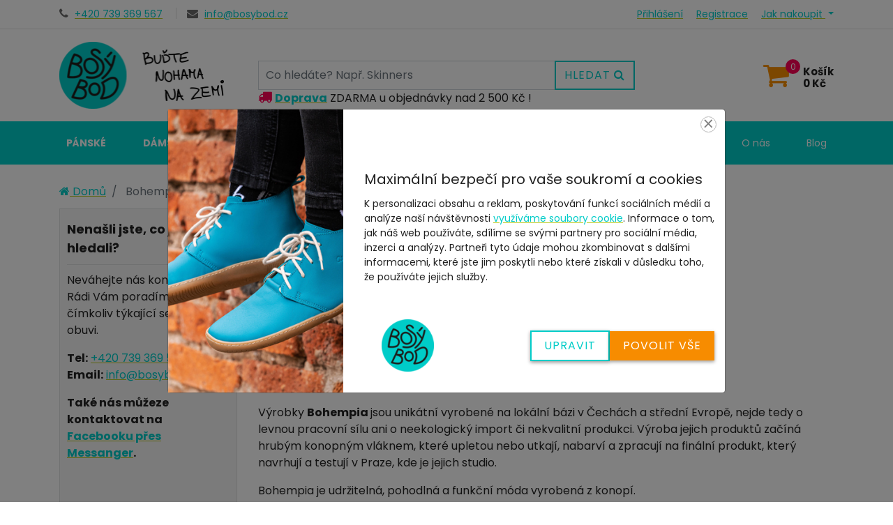

--- FILE ---
content_type: text/html; charset=UTF-8
request_url: https://www.bosybod.cz/bohempia/
body_size: 19616
content:
<!DOCTYPE html>
<html lang="cs">
    <head>
        
        <meta charset="UTF-8">
<meta name="format-detection" content="telephone=no">
<meta name="viewport" content="width=device-width, height=device-height, initial-scale=1.0, user-scalable=yes">
<meta http-equiv="X-UA-Compatible" content="IE=Edge">
<meta name="_token" content="bhmyVuUO054cfGz2gZUTmjEOFlvR9shsWjydm9SR"/>
<link rel="apple-touch-icon" sizes="57x57" href="https://www.bosybod.cz/bb/img/favicon/apple-icon-57x57.png">
<link rel="apple-touch-icon" sizes="60x60" href="https://www.bosybod.cz/bb/img/favicon/apple-icon-60x60.png">
<link rel="apple-touch-icon" sizes="72x72" href="https://www.bosybod.cz/bb/img/favicon/apple-icon-72x72.png">
<link rel="apple-touch-icon" sizes="76x76" href="https://www.bosybod.cz/bb/img/favicon/apple-icon-76x76.png">
<link rel="apple-touch-icon" sizes="114x114" href="https://www.bosybod.cz/bb/img/favicon/apple-icon-114x114.png">
<link rel="apple-touch-icon" sizes="120x120" href="https://www.bosybod.cz/bb/img/favicon/apple-icon-120x120.png">
<link rel="apple-touch-icon" sizes="144x144" href="https://www.bosybod.cz/bb/img/favicon/apple-icon-144x144.png">
<link rel="apple-touch-icon" sizes="152x152" href="https://www.bosybod.cz/bb/img/favicon/apple-icon-152x152.png">
<link rel="apple-touch-icon" sizes="180x180" href="https://www.bosybod.cz/bb/img/favicon/apple-icon-180x180.png">
<link rel="icon" type="image/png" sizes="36x36" href="https://www.bosybod.cz/bb/img/favicon/android-icon-36x36.png">
<link rel="icon" type="image/png" sizes="48x48" href="https://www.bosybod.cz/bb/img/favicon/android-icon-48x48.png">
<link rel="icon" type="image/png" sizes="72x72" href="https://www.bosybod.cz/bb/img/favicon/android-icon-72x72.png">
<link rel="icon" type="image/png" sizes="96x96" href="https://www.bosybod.cz/bb/img/favicon/android-icon-96x96.png">
<link rel="icon" type="image/png" sizes="144x144" href="https://www.bosybod.cz/bb/img/favicon/android-icon-144x144.png">
<link rel="icon" type="image/png" sizes="192x192" href="https://www.bosybod.cz/bb/img/favicon/android-icon-192x192.png">
<link rel="icon" type="image/png" sizes="16x16" href="https://www.bosybod.cz/bb/img/favicon/favicon-16x16.png">
<link rel="icon" type="image/png" sizes="32x32" href="https://www.bosybod.cz/bb/img/favicon/favicon-32x32.png">
<link rel="icon" type="image/png" sizes="96x96" href="https://www.bosybod.cz/bb/img/favicon/favicon-96x96.png">
<link rel="icon" type="image/png" sizes="16x16" href="https://www.bosybod.cz/bb/img/favicon/favicon-16x16.png">

<link rel="manifest" href="https://www.bosybod.cz/bb/img/favicon/manifest.json">
<meta name="msapplication-TileColor" content="#ffffff">
<meta name="msapplication-TileImage" content="https://www.bosybod.cz/bb/img/favicon/ms-icon-144x144.png">
<meta name="theme-color" content="#ffffff">
<meta name="author" content="Michal Hanč - Media Heroes s.r.o. https://www.mediaheroes.cz">
<!--[if lt IE 10]>
<div style="background: #212121; padding: 10px 0; box-shadow: 3px 3px 5px 0 rgba(0,0,0,.3); clear: both; text-align:center; position: relative; z-index:1;"><a href="http://windows.microsoft.com/en-US/internet-explorer/"><img src="images/ie8-panel/warning_bar_0000_us.jpg" border="0" height="42" width="820" alt="You are using an outdated browser. For a faster, safer browsing experience, upgrade for free today."></a></div>
<script src="js/html5shiv.min.js"></script>
<![endif]-->

<!-- Společné styly -->
<link rel="stylesheet" href="https://www.bosybod.cz/__core/css/core-styles.css?ref=1.0.4">

<meta name="geo.region" content="CZ-PA">
<meta name="geo.placename" content="Vysoké Mýto">


<meta name="geo.region" content="CZ-PA">
<meta name="geo.placename" content="Pardubice">

<!-- Vlastní styly -->
<link rel="stylesheet" href="https://cdn.jsdelivr.net/npm/swiper@11/swiper-bundle.min.css"/>
<link rel="stylesheet" href="https://www.bosybod.cz/bb/css/styles.css?v=1.6.40">
<link rel="preload" href="https://www.bosybod.cz/bb/img/icons/spinner.gif" as="image">

<script type="text/javascript" src="https://www.bosybod.cz/bb/js/jquery-3.1.0.min.js?v=1.0"></script>

<!-- HTML5 shim and Respond.js for IE8 support of HTML5 elements and media queries -->
<!-- WARNING: Respond.js doesn't work if you view the page via file:// -->
<!--[if lt IE 9]>
  <script src="https://oss.maxcdn.com/html5shiv/3.7.2/html5shiv.min.js"></script>
  <script src="https://oss.maxcdn.com/respond/1.4.2/respond.min.js"></script>
<![endif]-->

<!--- RETARGETIN SKRIPTY A DALŠÍ -->
<script type="text/javascript" src="https://c.seznam.cz/js/rc.js"></script>
<script>
    /* nastavení objektu identity */
    
    var retargetingConf = {
        rtgId: 55052, /* identifikátor retargeting */
        consent:  0 , // Souhlas od návštěvníka na odeslání konverzního hitu
                                            };
    // Ujistěte se, že metoda existuje, předtím než ji zavoláte
    if (window.rc && window.rc.retargetingHit) {
        window.rc.retargetingHit(retargetingConf);
    }
</script>
<script>
    window.dataLayer = window.dataLayer || [];   // Příprava dataLayeru
    function gtag() {dataLayer.push(arguments);} // Příprava gtag
    gtag('consent', 'default', {
                'ad_storage': 'denied',
        'ad_user_data': 'denied',
        'ad_personalization': 'denied',
                 'analytics_storage': 'denied',     });
</script>
<!-- Google Tag Manager -->
<script>
    (function(w,d,s,l,i){w[l]=w[l]||[];w[l].push({'gtm.start':
            new Date().getTime(),event:'gtm.js'});var f=d.getElementsByTagName(s)[0],
        j=d.createElement(s),dl=l!='dataLayer'?'&l='+l:'';j.async=true;j.src=
        'https://www.googletagmanager.com/gtm.js?id='+i+dl;f.parentNode.insertBefore(j,f);
    })(window,document,'script','dataLayer','GTM-5WRLGJS');
</script>
<!-- End Google Tag Manager -->


    <meta name="facebook-domain-verification" content="hrurk26s9axa3yna3orfr5mj136x0n" />

    <meta name="google-site-verification" content="XezX79h27ZrckQ_OmLB_S6GvXU4aiWbVjOZnPquBY8I" />


            <!-- Global site tag (gtag.js) - Google Ads -->
        <script async src="https://www.googletagmanager.com/gtag/js?id=AW-815017484"></script>
        <script> window.dataLayer = window.dataLayer || [];
            function gtag() {
                dataLayer.push(arguments);
            }
            gtag('js', new Date());
            gtag('config', 'AW-815017484');
        </script>
                <!-- Global site tag (gtag.js) - Google Analytics -->
        <script async src="https://www.googletagmanager.com/gtag/js?id=G-4RJWEK6G2D"></script>
        <script>
            window.dataLayer = window.dataLayer || [];
            function gtag(){dataLayer.push(arguments);}
            gtag('js', new Date());

            gtag('config', 'G-4RJWEK6G2D');
        </script>
                <!-- Facebook Pixel Code -->
        <script cookie-hero="marketing"  type="text/plain" >
            !function (f, b, e, v, n, t, s) {
                if (f.fbq)
                    return;
                n = f.fbq = function () {
                    n.callMethod ?
                        n.callMethod.apply(n, arguments) : n.queue.push(arguments)
                };
                if (!f._fbq)
                    f._fbq = n;
                n.push = n;
                n.loaded = !0;
                n.version = '2.0';
                n.queue = [];
                t = b.createElement(e);
                t.async = !0;
                t.src = v;
                s = b.getElementsByTagName(e)[0];
                s.parentNode.insertBefore(t, s)
            }(window,
                document, 'script', 'https://connect.facebook.net/en_US/fbevents.js');
            fbq('init', '2892548697658320'); // Insert your pixel ID here.
                        fbq('track', 'PageView', {}, { eventID: 1855483790501821 });
                    </script>
        <noscript><img height="1" width="1" style="display:none"
                       src="https://www.facebook.com/tr?id=2892548697658320&ev=PageView&noscript=1"
            /></noscript>
        <!-- DO NOT MODIFY -->
        <!-- End Facebook Pixel Code -->
                        <script cookie-hero="analytical"  type="text/plain" >
            window.smartlook || (function(d) {
                var o = smartlook = function(){ o.api.push(arguments)}, h = d.getElementsByTagName('head')[0];
                var c = d.createElement('script'); o.api = new Array(); c.async = true; c.type = 'text/javascript';
                c.charset = 'utf-8'; c.src = 'https://rec.smartlook.com/recorder.js'; h.appendChild(c);
            })(document);
            smartlook('init', '992429ada4f5094660c50064f6dc2e5509bdad1c');
        </script>
    
            <!-- Smartsupp Live Chat script -->
        <script cookie-hero="analytical"  type="text/plain" >
            var _smartsupp = _smartsupp || {};
            _smartsupp.key = 'df9a481320a414a936d00e1640308f722f6f7684';
            window.smartsupp || (function (d) {
                var s, c, o = smartsupp = function () {
                    o._.push(arguments)
                };
                o._ = [];
                s = d.getElementsByTagName('script')[0];
                c = d.createElement('script');
                c.type = 'text/javascript';
                c.charset = 'utf-8';
                c.async = true;
                c.src = 'https://www.smartsuppchat.com/loader.js?';
                s.parentNode.insertBefore(c, s);
            })(document);
        </script>
    
    <!-- Ecomail starts -->
    <script cookie-hero="analytical"  type="text/plain" >
        ;(function(p,l,o,w,i,n,g){if(!p[i]){p.GlobalSnowplowNamespace=p.GlobalSnowplowNamespace||[];
            p.GlobalSnowplowNamespace.push(i);p[i]=function(){(p[i].q=p[i].q||[]).push(arguments)
            };p[i].q=p[i].q||[];n=l.createElement(o);g=l.getElementsByTagName(o)[0];n.async=1;
            n.src=w;g.parentNode.insertBefore(n,g)}}(window,document,"script","//d70shl7vidtft.cloudfront.net/ecmtr-2.4.2.js","ecotrack"));
            window.ecotrack('newTracker', 'cf', 'd2dpiwfhf3tz0r.cloudfront.net', { /* Initialise a tracker */
            appId: 'bosybod'
        });
                    window.ecotrack('setUserIdFromLocation', 'ecmid');
                window.ecotrack('trackPageView');
    </script>
    <!-- Ecomail stops -->

            <meta name="robots" content="index, follow">
    <meta name="googlebot" content="index, follow">

    <title>Bohempia | Bosý Bod</title>
    <meta name="description" content="&lt;p&gt;Výrobky &lt;b&gt;Bohempia &lt;/b&gt;jsou unikátní vyrobené na lokální bázi v Čechách a střední Evropě, nejde tedy o levnou pracovní sílu ani o neekologický import či nekvalitní produkci. Výroba jejich produktů začíná hrubým konopným vláknem, které upletou nebo utkají, nabarví a zpracují na finální produkt, který navrhují a testují v Praze, kde je jejich studio.&lt;/p&gt;&lt;p&gt;Bohempia je udržitelná, pohodlná a funkční móda vyrobená z konopí.&lt;/p&gt;&lt;p&gt;Jejich designovou filozofií je jednoduchost a minimalismus. Produkty jsou ekologické, pohodlné na nošení a našim zákazníkům nabízejí řadu unikátních funkčních benefitů konopného materiálu, jako jsou antimikrobialita, hypoalergenickosť, nasákavost, přirozená termoregulace a pevnost. Zabalte se do konopí!&amp;nbsp;&amp;nbsp;&lt;br&gt;&lt;/p&gt;">
    <meta name="keywords" content="">

    <meta property="og:type" content="website"/>
    <meta property="og:url" content="https://www.bosybod.cz/bohempia/"/>
    <meta property="og:title" content="Bohempia"/>
    <meta property="og:description" content="&lt;p&gt;Výrobky &lt;b&gt;Bohempia &lt;/b&gt;jsou unikátní vyrobené na lokální bázi v Čechách a střední Evropě, nejde tedy o levnou pracovní sílu ani o neekologický import či nekvalitní produkci. Výroba jejich produktů začíná hrubým konopným vláknem, které upletou nebo utkají, nabarví a zpracují na finální produkt, který navrhují a testují v Praze, kde je jejich studio.&lt;/p&gt;&lt;p&gt;Bohempia je udržitelná, pohodlná a funkční móda vyrobená z konopí.&lt;/p&gt;&lt;p&gt;Jejich designovou filozofií je jednoduchost a minimalismus. Produkty jsou ekologické, pohodlné na nošení a našim zákazníkům nabízejí řadu unikátních funkčních benefitů konopného materiálu, jako jsou antimikrobialita, hypoalergenickosť, nasákavost, přirozená termoregulace a pevnost. Zabalte se do konopí!&amp;nbsp;&amp;nbsp;&lt;br&gt;&lt;/p&gt;"/>
    <meta property="og:image" content=""/>

    <link rel="canonical" href="https://www.bosybod.cz/bohempia/">

<script type="application/ld+json">
    [{
      "@context": "https://schema.org",
      "@type": "Organization",
      "url": "https://www.bosybod.cz/",
      "logo": "https://www.bosybod.cz/bb/img/logo.png"
    },
    {
      "@context": "https://schema.org",
      "@type": "WebSite",
      "url": "https://www.bosybod.cz/",
      "potentialAction": {
        "@type": "SearchAction",
        "target": {
          "@type": "EntryPoint",
          "urlTemplate": "https://www.bosybod.cz/vyhledavat?keywords={search_term_string}/"
        },
        "query-input": "required name=search_term_string"
      }
    }]
</script>


    </head>
    <body class="">
        <!-- Google Tag Manager (noscript) -->
    <noscript><iframe src="https://www.googletagmanager.com/ns.html?id=GTM-5WRLGJS"
                      height="0" width="0" style="display:none;visibility:hidden;"></iframe></noscript>
    <!-- End Google Tag Manager (noscript) -->
    
        <div id="addtocart-alert" class="alert alert-success alert-dismissible" role="alert">
    <button type="button" class="close" onclick="$('#addtocart-alert').hide('slow')"><span aria-hidden="true">&times;</span></button>
    <br class="hidden-xs">
    <div class="h3" style="margin-top: 5px;"><b>Skvělé!</b></div> 
    <p>Právě jsi přidal skvělý produkt do košíku. <a href="/kosik" class="alert-link">Zobrazit&nbsp;košík</a></p>
    <br class="hidden-xs">
</div>

        <header class="" id="header">
        <div class="top-kontakt" id="top_kontakt_2">
        <div class="container">
            <div class="row">
                <div class="col-md-6 col-4 col-menu-kontakty">
                    <span class="d-none d-md-inline">
                    <i class="fa fa-phone"></i> <a href="tel:+420 739 369 567">+420 739 369 567</a>
                    <i class="fa fa-envelope"></i> <a href="mailto:info@bosybod.cz">info@bosybod.cz</a>
                    </span>
                </div>
                <div class="col-12 col-md-6 login col-login">
                                                                <span class="a-wrapper">
                        <a href="/prihlasit">Přihlášení</a>
                            </span>
                        <span class="a-wrapper">
                        <a href="/registrace">Registrace</a>
                                </span>
                                        <span class="a-wrapper dropdown">
                        <a class="dropdown-toggle" href="#" role="button" id="dropdown-jak-nakup" data-toggle="dropdown" aria-haspopup="true" aria-expanded="false">
                            Jak nakoupit
                          </a>
                          <div class="dropdown-menu dropdown-menu-right" aria-labelledby="dropdown-jak-nakup">
                              <a class="dropdown-item" href="/jakou-velikost-bot/">Jakou velikost bot?</a>
                              <a class="dropdown-item" href="/doprava-a-platba/">Doprava a platba</a>
                              <a class="dropdown-item" href="/reklamace-a-vraceni-zbozi/">Reklamace a vrácení zboží</a>
                              <a class="dropdown-item" href="/vernostni-program/">Věrnostní program</a>
                              <a class="dropdown-item" href="/obchodni-podminky/">Obchodní podmínky</a>
                          </div>
                    </span>
                </div>
            </div>
        </div>
    </div>

    <div id="logo-search">
        <div class="container">
            <div class="row flex-nowrap justify-content-between align-items-center">
                <div class="col-6 col-md-3">
                    <a href="/" title="Na úvodní stranu">
                        <img class="img-fluid img-logo" width="240" height="132.39" alt="Bosý Bod logo" src="/bb/img/logo_claim.png">
                    </a>
                </div>
                <div class="col-md-6 d-none d-lg-block align-self-center">
                    <div class='menu-search-form'>
    <form class="" action="/vyhledavat" id="vyhl-form"  method="GET">
        <div class="input-group">
            <input type="text" class="form-control search-input" name='keywords' placeholder="Co hledáte? Např. Skinners" autocomplete="off" aria-label="Vyhledat">
            <div class="input-group-append">
                <button class="btn btn-blue-outline btn-menu-hledat" type="button"><span class="d-none d-sm-inline-block">Hledat</span> <i class="fa fa-search"></i></button>
            </div>
        </div>
    </form>
    <div class='vysledky-naseptavac'></div>
</div>                    <p class="doprava-zdarma"><i class="fa fa-truck" style="color: #f05; font-size: 20px;"></i>
                        <b><a href="/doprava-a-platba/">Doprava</a></b>
                        ZDARMA
                        u objednávky
                        nad 2 500 Kč
                        !
                    </p>
                </div>
                <div class="col-6 col-md-3 d-flex justify-content-end">
                    <a class="kosik-menu align-items-center" title="Košík" id="kosik-header" href="/kosik">
                        <div class="kosik-iko">
                            <i class="fa fa-shopping-cart" aria-hidden="true"></i>
                            <span id="kosik-pocet">0</span>
                        </div>
                        <div class="kosik-info">
                            Košík<br>
                            <span class="cena-kosiku">0 Kč</span>
                        </div>
                    </a>
                </div>
            </div>
        </div>
    </div>
    <div id="to-stuck-id">
        <nav class="navbar navbar-expand-lg navbar-dark" id="navbar_no_logo">
            <div class="container d-block">
                <div class="row align-items-center">
                    <div class="col-6 col-lg-9 d-block d-lg-none nav-search">
                        <div class='menu-search-form'>
    <form class="" action="/vyhledavat" id="vyhl-form"  method="GET">
        <div class="input-group">
            <input type="text" class="form-control search-input" name='keywords' placeholder="Co hledáte? Např. Skinners" autocomplete="off" aria-label="Vyhledat">
            <div class="input-group-append">
                <button class="btn btn-blue-outline btn-menu-hledat" type="button"><span class="d-none d-sm-inline-block">Hledat</span> <i class="fa fa-search"></i></button>
            </div>
        </div>
    </form>
    <div class='vysledky-naseptavac'></div>
</div>                    </div>
                    <div class="col-3 d-block d-lg-none">
                        <a class="kosik-menu" id="kosik-stuck" title="Košík" href="/kosik">
                            <div class="kosik-iko">
                                <i class="fa fa-shopping-cart" aria-hidden="true"></i>
                                <span id="kosik-pocet">0</span>
                            </div>
                        </a>
                    </div>
                    <div class="col-3 ml-auto justify-content-end">
                        <button class="navbar-toggler pull-right" type="button" data-toggle="collapse"
                                data-target="#navigace" aria-controls="navigace" aria-expanded="false" aria-label="navigace">
                            <span class="icon-bar"></span>
                            <span class="icon-bar"></span>
                            <span class="icon-bar"></span>
                            <div class="text">MENU</div>
                        </button>
                    </div>
                </div>
                <div class="collapse navbar-collapse" id="navigace">
                    <ul class="navbar-nav">
                        <li class="nav-item">
                            <a class="nav-link" href="/pro-muze/"><b>Pánské</b></a>
                        </li>
                        <li class="nav-item">
                            <a class="nav-link" href="/pro-zeny/"><b>Dámské</b></a>
                        </li>
                        <li class="nav-item">
                            <a class="nav-link" href="/pro-deti/"><b>Dětské</b></a>
                        </li>
                        
                        
                        
                        
                        
                        
                        
                        
                        
                        
                        
                        
                        
                        <li class="nav-item">
                            <a class="nav-link" href="/posledni-kusy-na-sklade/"><b>Výprodej</b></a>
                        </li>
                        <li class="nav-item">
                            <a class="nav-link" href="/doplnky-bosa-chuze/"><b>Doplňky
                                    a péče</b></a>
                        </li>

                        <li class="nav-item">
                            <a class="nav-link" href="/vernostni-program/">Věrnostní
                                program</a>
                        </li>
                        <li class="nav-item">
                            <a class="nav-link" href="/zdravi/proc-barefoot/">Proč Barefoot</a>
                        </li>
                        <li class="nav-item">
                            <a class="nav-link" href="/o-nas/">O nás</a>
                        </li>
                        <li class="nav-item">
                            <a class="nav-link" href="/blog/">Blog</a>
                        </li>
                    </ul>
                    <a class="kosik-menu" id="kosik-menu" title="Košík" href="/kosik">
                        <div class="kosik-iko">
                            <i class="fa fa-shopping-cart" aria-hidden="true"></i>
                            <span id="kosik-pocet">0</span>
                        </div>
                    </a>
                </div>
            </div>
        </nav>
    </div>

</header>
        


        
<section class='kategorie-stranka'>
    <div class="container">
        <nav aria-label="breadcrumb" class="general-breadcrums">
            <ol class="breadcrumb">
                <li class="breadcrumb-item"><a href="/"><i class="fa fa-home"></i> Domů</a></li>
                <li class="breadcrumb-item active" aria-current="page">
                    Bohempia
                </li>
            </ol>
        </nav>

        <div class="row">

            <div class="col-xl-3 order-xl-1 order-2">
                <div class="sidebar kategorie-sidebar">
                    <div class="sidebar-block">

                        <div class="sidebar-title">
                            <b>Nenašli jste, co jste hledali?</b>
                        </div>
                        <p>
                            Neváhejte nás kontaktovat. Rádi Vám poradíme s čímkoliv týkající se bosé obuvi.
                        </p>
                        <p>
                            <b>Tel:</b> <a href="tel:+420 739 369 567">+420 739 369 567</a><br>
                            <b>Email:</b> <a href="mailto:info@bosybod.cz">info@bosybod.cz</a>
                        </p>
                        <p>
                            <b>Také nás můžeze kontaktovat na <a href="https://www.facebook.com/bosybod.cz/">Facebooku přes Messanger</a>.</b>
                        </p>
                    </div>
                </div>
            </div>

            <div class="col-xl-9 order-xl-2 order-1 column-content">

                <h1 class="kategorie-nazev">
                    Bohempia
                </h1>
                <div class="kategorie-popis vyrobce-popis">
                                            <img class="img-fluid img-vyrobce"
                              src="https://www.bosybod.cz/bb/img/vyrobci/Bohempia-Logo-61af682e29a19.webp" width="237" height="213"  alt="Bohempia logo">
                                        
                    <p>Výrobky <b>Bohempia </b>jsou unikátní vyrobené na lokální bázi v Čechách a střední Evropě, nejde tedy o levnou pracovní sílu ani o neekologický import či nekvalitní produkci. Výroba jejich produktů začíná hrubým konopným vláknem, které upletou nebo utkají, nabarví a zpracují na finální produkt, který navrhují a testují v Praze, kde je jejich studio.</p><p>Bohempia je udržitelná, pohodlná a funkční móda vyrobená z konopí.</p><p>Jejich designovou filozofií je jednoduchost a minimalismus. Produkty jsou ekologické, pohodlné na nošení a našim zákazníkům nabízejí řadu unikátních funkčních benefitů konopného materiálu, jako jsou antimikrobialita, hypoalergenickosť, nasákavost, přirozená termoregulace a pevnost. Zabalte se do konopí!&nbsp;&nbsp;<br></p>
                </div>
                

                <div class="kategorie-razeni">
                                        <ul class="nav nav-pills">
                        <li class="nav-item">
                            <a class="nav-link kategorie-razeni-link active" href="" data-value="TOP" rel="nofollow">Doporučujeme</a>
                        </li>
                        <li class="nav-item">
                            <a class="nav-link kategorie-razeni-link " href="" data-value="NEW" rel="nofollow">Od nejnovějšího</a>
                        </li>
                        <li class="nav-item">
                            <a class="nav-link kategorie-razeni-link " href="" data-value="ASC" rel="nofollow">Od nejlevnějšího</a>
                        </li>
                        <li class="nav-item">
                            <a class="nav-link kategorie-razeni-link " href="" data-value="DESC" rel="nofollow">Od nejdražšího</a>
                        </li>
                    </ul>
                </div>


                <div class="row kategorie-produkty-row">
                                    </div>

                <div class="kategorie-strankovani">
                    <nav aria-label="Page navigation">
                        
                    </nav>
                </div>

            </div>
        </div>

    </div>
</section>


        <footer>
    <div class="container">
        <div class="row ">
            <div class="col-xl-3 col-md-6">
                <a href="/" title="Na úvodní stranu">
                    <img src="/bb/img/logo.png" width="60" height="60" alt="Bosý Bod logo" class="img-fluid img-logo">
                </a>


                <p>
                    <b>Kamenný obchod:</b> <br>Sladkovského 414, Pardubice 53002
                </p>
                <p>
                    <b>Email:</b> <a
                            href="mailto:info@bosybod.cz">info@bosybod.cz</a>
                </p>
                <p>
                    <b>Telefon:</b> <a
                            href="tel:+420 739 369 567">+420 739 369 567</a>
                </p>
                <p>
                    <b>Sledujte nás na sociálních sítích:</b><br>
                    <span class="footer-soc-odkaz">
                        <i class="fa fa-facebook-square"></i>
                        <a target="_blank" href="https://www.facebook.com/bosybod.cz/" class="facebook-href">Facebook</a>
                    </span>
                    <span class="footer-soc-odkaz">
                        <i class="fa fa-instagram"></i>
                        <a target="_blank" href="https://www.instagram.com/bosy_bod/" class="facebook-href">Instagram</a>
                    </span>
                </p>
            </div>
            <div class="col-xl-3 col-md-6">
                <h3 class="h5">Značky bot</h3>
                <div class="row">
                    <div class="col-6">
                        <ul class="fa-ul">
                                                                                                                                        <li><i class="fa fa-li fa-angle-double-right"></i><a href="/skinners/">Skinners</a></li>
                                                                                                                                                                                                            <li><i class="fa fa-li fa-angle-double-right"></i><a href="/leguano/">Leguano</a></li>
                                                                                                                                                                                                            <li><i class="fa fa-li fa-angle-double-right"></i><a href="/attipas/">Attipas</a></li>
                                                                                                                                                                                                            <li><i class="fa fa-li fa-angle-double-right"></i><a href="/bosky/">Bosky Shoes</a></li>
                                                                                                                                                                                                            <li><i class="fa fa-li fa-angle-double-right"></i><a href="/bundgaard/">Bundgaard</a></li>
                                                                                                                                                                                                                                                                                                                                            <li><i class="fa fa-li fa-angle-double-right"></i><a href="/filii/">Filii</a></li>
                                                                                                                                                                                                            <li><i class="fa fa-li fa-angle-double-right"></i><a href="/froddo/">Froddo</a></li>
                                                                                                                                                                                                            <li><i class="fa fa-li fa-angle-double-right"></i><a href="/babice/">BaBice</a></li>
                                                                                                                                                                                                            <li><i class="fa fa-li fa-angle-double-right"></i><a href="/beda/">Beda</a></li>
                                                                                                                                                                                                            <li><i class="fa fa-li fa-angle-double-right"></i><a href="/ahinsa/">Ahinsa</a></li>
                                                                                                                                                                                                            <li><i class="fa fa-li fa-angle-double-right"></i><a href="/fare/">Fare</a></li>
                                                                                                                                                                                                            <li><i class="fa fa-li fa-angle-double-right"></i><a href="/merrell/">Merrell</a></li>
                                                                                                                                                                                                            <li><i class="fa fa-li fa-angle-double-right"></i><a href="/zaqq/">Zaqq</a></li>
                                                                                                                                                                                                            <li><i class="fa fa-li fa-angle-double-right"></i><a href="/slipstop-1/">Slipstop</a></li>
                                                                                                                                                                                                            <li><i class="fa fa-li fa-angle-double-right"></i><a href="/ricosta/">Ricosta</a></li>
                                                                                                                                                                                                                                                                                                                                            <li><i class="fa fa-li fa-angle-double-right"></i><a href="/aylla-shoes/">Aylla Shoes</a></li>
                                                                                                                                                                                                            <li><i class="fa fa-li fa-angle-double-right"></i><a href="/bobux-1/">Bobux</a></li>
                                                                                                                                                                                                                                                                                                                                                                                                                                                                                                                                                                                                                                                                                                                                                                                                                                                                                                                                                                                                                                                                                                                                                                                                                                                                                                                                                                                                                                                                                                                                                            </ul>
                    </div>
                    <div class="col-6">
                        <ul class="fa-ul">
                                                                                                                                                                                                                                                                                                                                                                                                                                                                                                                                                                                                                                                                                                                                                                                                                                                                                                                                                                                                                                                                                                                                                                                                                                                                                                                            <li><i class="fa fa-li fa-angle-double-right"></i><a href="/be-lenka-1/">Be Lenka</a></li>
                                                                                                                                                                                                            <li><i class="fa fa-li fa-angle-double-right"></i><a href="/protetika/">Protetika Plus</a></li>
                                                                                                                                                                                                            <li><i class="fa fa-li fa-angle-double-right"></i><a href="/koel4kids/">Koel4Kids</a></li>
                                                                                                                                                                                                            <li><i class="fa fa-li fa-angle-double-right"></i><a href="/b-lifestyle/">B Lifestyle</a></li>
                                                                                                                                                                                                            <li><i class="fa fa-li fa-angle-double-right"></i><a href="/shapen/">Shapen</a></li>
                                                                                                                                                                                                            <li><i class="fa fa-li fa-angle-double-right"></i><a href="/xero-shoes/">Xero Shoes</a></li>
                                                                                                                                                                                                            <li><i class="fa fa-li fa-angle-double-right"></i><a href="/mukishoes/">Mukishoes</a></li>
                                                                                                                                                                                                            <li><i class="fa fa-li fa-angle-double-right"></i><a href="/collonil/">Collonil</a></li>
                                                                                                                                                                                                            <li><i class="fa fa-li fa-angle-double-right"></i><a href="/bohempia/">Bohempia</a></li>
                                                                                                                                                                                                            <li><i class="fa fa-li fa-angle-double-right"></i><a href="/pro-nozky/">Pro nožky</a></li>
                                                                                                                                                                                                                                                                                                                                                                                                                                                                            <li><i class="fa fa-li fa-angle-double-right"></i><a href="/forestones/">Forestones</a></li>
                                                                                                                                                                                                            <li><i class="fa fa-li fa-angle-double-right"></i><a href="/camper/">Camper</a></li>
                                                                                                                                                                                                                                                                                                                                            <li><i class="fa fa-li fa-angle-double-right"></i><a href="/pegres/">Pegres</a></li>
                                                                                                                                                                                                            <li><i class="fa fa-li fa-angle-double-right"></i><a href="/antal/">Antal shoes</a></li>
                                                                                                                                                                                                            <li><i class="fa fa-li fa-angle-double-right"></i><a href="/hopi-hop/">Hopi Hop</a></li>
                                                                                                                                                                                                            <li><i class="fa fa-li fa-angle-double-right"></i><a href="/oveckarna-vlnka/">Ovečkárna Vlnka</a></li>
                                                                                                                                                                                                                                                                                                                                                                                                                                                                            <li><i class="fa fa-li fa-angle-double-right"></i><a href="/groundies/">Groundies</a></li>
                                                                                                                                                                                                            <li><i class="fa fa-li fa-angle-double-right"></i><a href="/garvalin/">Garvalín</a></li>
                                                                                                                        </ul>
                    </div>
                </div>
            </div>
            <div class="col-xl-3 col-md-6">
                <h3 class="h5">Informace </h3>
                <ul class="fa-ul">
                    <li><i class="fa fa-li fa-angle-double-right"></i><a href="/vernostni-program/">Věrnostní program</a></li>
                    <li><i class="fa fa-li fa-angle-double-right"></i><a href="/doprava-a-platba/">Doprava a platba</a></li>
                    <li><i class="fa fa-li fa-angle-double-right"></i><a href="/reklamace-a-vraceni-zbozi">Reklamace a vrácení zboží</a></li>
                    <li><i class="fa fa-li fa-angle-double-right"></i><a href="/jakou-velikost-bot/">Jakou velikost bot?</a></li>
                    <li><i class="fa fa-li fa-angle-double-right"></i><a href="/kamenny-obchod/">Kamenný obchod</a></li>
                    <li><i class="fa fa-li fa-angle-double-right"></i><a href="/kontakt/">Kontakt</a></li>
                    <li><i class="fa fa-li fa-angle-double-right"></i><a href="/ucet">Účet</a></li>
                    <li><i class="fa fa-li fa-angle-double-right"></i><a href="/obchodni-podminky/">Obchodní podmínky</a></li>
                    <li><i class="fa fa-li fa-angle-double-right"></i><a href="/zasady-ochrany-osobnich-udaju/">Zásady ochrany osobních údajů</a></li>
                    <li><i class="fa fa-li fa-angle-double-right"></i><a href="/cookies/">Cookies</a></li>
                </ul>
            </div>
            <div class="col-xl-3 mapa">
                <iframe src="https://www.google.com/maps/embed?pb=!1m14!1m8!1m3!1d5125.37694400078!2d15.773606!3d50.035933!3m2!1i1024!2i768!4f13.1!3m3!1m2!1s0x470dcc948fe81969%3A0x61eeb1eb1e55ee34!2zU2xhZGtvdnNrw6lobyA0MTQsIDUzMCAwMiBQYXJkdWJpY2UgSS1aZWxlbsOpIFDFmWVkbcSbc3TDrQ!5e0!3m2!1scs!2scz!4v1554353583759!5m2!1scs!2scz"
                        width="100%" height="420px" id="map" frameborder="0" style="border:0" allowfullscreen></iframe>
            </div>

        </div>
    </div>
</footer>
<section class="copy-right">
    <div class="container">
        <div class="row align-items-center">
            <div class="col-md-6">
                <div class="copyrights">
                    Copyright © 2026 Bosý Bod. <i class="fa fa-heart text-danger"></i> by <a
                            href="https://www.mediaheroes.cz">Media&nbsp;Heroes&nbsp;s.r.o.</a>
                </div>
            </div>
            <div class="col-md-6">
                <div class="cards">
                    <img src="/bb/img/brana/go-pay.png" width="100" height="35" alt="Go Pay">
                    <img src="/bb/img/brana/maestro.png" width="67" height="43" alt="Maestro">
                    <img src="/bb/img/brana/master-secure-code.png" width="86" height="40" alt="Master Secure Code">
                    <img src="/bb/img/brana/ver-by-visa-wh.png" width="67" height="30" alt="Verified by Visa">
                    <img src="/bb/img/brana/visa-wh.png" width="67" height="22" alt="Visa">
                </div>
            </div>
        </div>
    </div>
</section>

        <script src="https://cdnjs.cloudflare.com/ajax/libs/popper.js/1.14.7/umd/popper.min.js" integrity="sha384-UO2eT0CpHqdSJQ6hJty5KVphtPhzWj9WO1clHTMGa3JDZwrnQq4sF86dIHNDz0W1" crossorigin="anonymous"></script>
<script src="https://cdn.jsdelivr.net/npm/swiper@11/swiper-bundle.min.js"></script>
<script type="text/javascript" src="https://www.bosybod.cz/bb/js/main.js?v=1.0"></script>

<script type="text/javascript">
    $.ajaxSetup({
        headers: {'X-CSRF-Token': $('meta[name=_token]').attr('content')}
    });

    $(function () {
        $('[data-toggle="tooltip"]').tooltip()
    });

    /*--------------------- Přidávání do košíku ----------------*/

    $("body").on('click', '.add-to-cart', function (e) {
        var countFromInput = $('[name="count"]').val();
        var count = countFromInput === undefined ? 1 : parseInt(countFromInput);
        var sku = $(this).data('sku-id');
        count = (Number.isInteger(count) ? count : 1);
        e.preventDefault();
        addToCartAjax($(this), sku, count);
    });
    /*--------------------- ----------------*/

    $(function () {
        $('a[href*="#"]:not([href="#"]):not([role="tab"])').click(function () {
            if (location.pathname.replace(/^\//, '') == this.pathname.replace(/^\//, '') && location.hostname == this.hostname) {
                var target = $(this.hash);
                target = target.length ? target : $('[name=' + this.hash.slice(1) + ']');
                if (target.length) {
                    $('html, body').animate({
                        scrollTop: target.offset().top
                    }, 1000);
                    return false;
                }
            }
        });
    });

    $(function () {

                document.addEventListener("scroll", changePos);
        changePos();
        
        function changePos() {
            var width = (window.innerWidth > 0) ? window.innerWidth : screen.width;
            var navbar = $("#header");
            var searchBar = $("#logo-search").innerHeight();
            var topKontakt = $("#top_kontakt_2").innerHeight();
            var notice = $("#header-notice").length ? $("#header-notice").outerHeight() : 0;
            offset = searchBar + topKontakt + notice;

            if (window.pageYOffset > offset) {
                navbar.addClass("stuck");
            } else {
                navbar.removeClass("stuck");
            }
        }


        $(".btn-menu-hledat").click(function () {
            if ($(this).parents("form:first").find(".search-input").val().length > 0) {
                $(this).parents("form:first").submit();
            }
        });


        var delayTimer;
        $(".search-input").keyup(function (e) {
            clearTimeout(delayTimer);
            delayTimer = setTimeout(searchByKeyword, 500, $(this));
        });

        var mouseOverVysledky = false;

        $(".vysledky-naseptavac").mouseenter(function () {
            mouseOverVysledky = true;
        }).mouseleave(function () {
            mouseOverVysledky = false;
        });

        $(".search-input").focus(function (e) {
            $(this).parents(".menu-search-form").find(".vysledky-naseptavac").show();
        });
        $(".search-input").focusout(function (e) {
            if (!mouseOverVysledky) {
                $(this).parents(".menu-search-form").find(".vysledky-naseptavac").hide();
            }
        });


        function searchByKeyword(SearchDom) {
            var VysledkyDom = SearchDom.parents(".menu-search-form").find(".vysledky-naseptavac");
            var keywords = SearchDom.val();

            if (keywords.length > 1) {
                $.ajax({
                    type: "GET",
                    url: "/hledat",
                    data: {keywords: keywords},
                    dataType: "html",
                    cache: false,
                    beforeSend: function () {
                    },
                    success: function (markup) {
                        VysledkyDom.html(markup);
                        //console.log(markup)
                    },
                    error: function (markup) {
                        //alert("Nastala chyba při vyhledávání...");
                        //console.log(markup.responseText);
                    }
                });
            } else {
                VysledkyDom.html("");
            }
        }
    });

    function updateTabIndexes(swiper) {
        // Reset all slides to non-focusable
        swiper.slides.forEach(slide => {
            slide.setAttribute('tabindex', '-1');

            // Also reset all focusable elements inside slides
            let focusableElements = slide.querySelectorAll('a');
            focusableElements.forEach(el => el.setAttribute('tabindex', '-1'));
        });

        // Set the active slide as focusable
        let activeSlide = swiper.slides[swiper.activeIndex];
        if (activeSlide) {
            activeSlide.setAttribute('tabindex', '0');

            // Make interactive elements inside the active slide focusable
            let focusableElements = activeSlide.querySelectorAll('a');
            focusableElements.forEach(el => el.setAttribute('tabindex', '0'));
        }
    }

    // Přidání parametru do URL
    function insertParam(key, value) {
        key = encodeURI(key);
        value = encodeURI(value);
        var kvp = document.location.search.substr(1).split('&');
        var i = kvp.length;
        var x;
        while (i--) {
            x = kvp[i].split('=');
            if (x[0] == key) {
                x[1] = value;
                kvp[i] = x.join('=');
                break;
            }
        }

        if (i < 0) {
            kvp[kvp.length] = [key, value].join('=');
        }

        document.location.search = kvp.join('&');
    }


    // ------------------------- MAILCHIMP ------------------------------//
    $(function () {

        // Variable to hold request
        var request;

// Bind to the submit event of our form
        $("#mailchimp").submit(function (event) {

            // Prevent default posting of form - put here to work in case of errors
            event.preventDefault();

            // Abort any pending request
            if (request) {
                request.abort();
            }
            // setup some local variables
            var $form = $(this);

            // Let's select and cache all the fields
            var $inputs = $form.find("input, select, button, textarea");

            // Serialize the data in the form
            var serializedData = $form.serialize();

            // Let's disable the inputs for the duration of the Ajax request.
            // Note: we disable elements AFTER the form data has been serialized.
            // Disabled form elements will not be serialized.
            $inputs.prop("disabled", true);

            // Fire off the request to /form.php
            request = $.ajax({
                url: "https://www.bosybod.cz/ulozEmail",
                type: "POST",
                data: serializedData,
                dataType: "json"
            });

            // Callback handler that will be called on success
            request.done(function (response) {
                // Log a message to the console
                console.log("Hooray, it worked!");
                console.log(response);
            });

            // Callback handler that will be called on failure
            request.fail(function (jqXHR, textStatus, errorThrown) {
                // Log the error to the console
                console.error("The following error occurred: " + textStatus, errorThrown);
                $("#mailchimp-responsse").append("<p class='cervena'>Error při přidávání :´-( ...</p>")

            });

            // Callback handler that will be called regardless
            // if the request failed or succeeded
            request.always(function (response) {
                // Reenable the inputs
                $inputs.prop("disabled", false);
                $inputs.prop("value", "");
                $("#mailchimp-responsse").append(response);
            });

        });
    });

    $(".lang").click(function (event) {
        event.preventDefault();
        var lang = $(this).data("lang");
        var tag = "link[hreflang='" + lang + "']";
        if ($(tag).length) {
            var href = $(tag).attr("href");
        } else {
            var href = "/" + lang;
        }
        window.location.href = href;
    });

</script>
<script type="text/javascript">
    //<![CDATA[
    var _hwq = _hwq || [];
    _hwq.push(['setKey', '2AF957091A7104E56309C9D6A446D02A']);
    _hwq.push(['setTopPos', '60']);
    _hwq.push(['showWidget', '21']);
    (function () {
        var ho = document.createElement('script');
        ho.type = 'text/javascript';
        ho.async = true;
        ho.src = 'https://www.heureka.cz/direct/i/gjs.php?n=wdgt&sak=2AF957091A7104E56309C9D6A446D02A';
        var s = document.getElementsByTagName('script')[0];
        s.parentNode.insertBefore(ho, s);
    })();
    //]]>
</script>





        <script type="text/javascript" src="https://www.bosybod.cz/__core/js/core-js.js"></script>
<script type="text/javascript">
    var kosik_items = {
    "reservations": []
};

    function trackAddToCart(cartBtn, eventId) {
        var cartBtn = $('#koupitButton');
        var skuId = cartBtn.data('sku-id');
        var price = cartBtn.data('sku-price');
        var discountPrice = cartBtn.data('sku-discount-price');
        var skuName = cartBtn.data('sku-attrs') == "BASIC" ? "" : " - " + cartBtn.data('sku-attrs');
        var productName = "'" + cartBtn.data('sku-product-name') + skuName + "'";
        var categoryName = "'" + cartBtn.data('sku-category-name') + "'";
        var url = "'" + cartBtn.data('sku-url') + "'";
        var imgUrl = "'" + cartBtn.data('sku-img-url') + "'";
        var desc = "'" + cartBtn.data('sku-product-desc') + "'";
            }

    function trackCartChange(eventId, kosik) {
            }

    function uniqueID() {
        return Math.floor(Math.random() * Date.now());
    }

    function allowCookies(analytical, marketing) {
        var adStorage = 'denied';
        var analyticsStorage = 'denied';
        var adUserData = 'denied';
        var adPersonalization = 'denied';

        if (analytical == true) {
            $('script[cookie-hero="analytical"][src]').each(function (i, obj) {
                var script = document.createElement('script');
                script.src = obj.src;
                document.body.appendChild(script);
            });
            $('script[cookie-hero="analytical"]').each(function (i, obj) {
                eval($(obj).html());
                $(obj).attr('type', 'text/javascript');
            });
            analyticsStorage = 'granted';
        }
        if (marketing == true) {
            $('script[cookie-hero="marketing"][src]').each(function (i, obj) {
                var script = document.createElement('script');
                script.src = obj.src;
                document.body.appendChild(script);
            });
            $('script[cookie-hero="marketing"]').each(function (i, obj) {
                eval($(obj).html());
                $(obj).attr('type', 'text/javascript');
            });
            adStorage = 'granted';
            adUserData = 'granted';
            adPersonalization = 'granted';

                        updateSeznamRtgConsent();
                    }

        gtag('consent', 'update', {
            'ad_storage': adStorage,
            'analytics_storage': analyticsStorage,
            'ad_user_data': adUserData,
            'ad_personalization': adPersonalization
        });
    }

    $('body').on('keyup', '.cohero-checkbox-control', function(e) {
        if (e.key === "Enter" || e.key === " " || e.keyCode === 13 || e.keyCode === 32) {
            $(this).parent('label').click();
        }
    });

    function updateSeznamRtgConsent(){
        if(retargetingConf){
            retargetingConf.consent = 1;
            if (window.rc && window.rc.retargetingHit) {
                window.rc.retargetingHit(retargetingConf);
            }
        }
    }

    (function(){
        $('body').on('submit', '#orderConfirmForm', function(e){
            $('#orderConfirmForm').find('button[type="submit"]').attr('disabled','true');
        })
    })();

    $(document).ready(function () {
        $('.cookie-allow').click(function (event) {
            var toggle = $(this);
            $.ajax({
                type: "POST",
                url: "https://www.bosybod.cz/coheroAcceptAll",
                data: {},
                success: function (response) {
                    $('.cookie-allow').hide();
                    allowCookies(true, true);
                }
            });
        });

        $('[data-fancybox="gallery"]').fancybox({
            buttons: [
                "zoom",
                "share",
                "slideShow",
                "fullScreen",
                "download",
                "thumbs",
                "close"
            ],
        });

    });

    $('#notificationWrap').on('show.bs.dropdown', function () {
        $.ajax({
            type: "POST",
            url: "https://www.bosybod.cz/sprava/markNotificationsAsRead",
            data: {},
            cache: false,
            dataType: "html",
            success: function (response) {

            }
        });
    });

    function loadNotifications() {
        $.ajax({
            type: "GET",
            url: "https://www.bosybod.cz/sprava/loadNotificationsDropdown",
            data: {},
            cache: false,
            dataType: "html",
            success: function (response) {
                $("#notificationWrap").html(response);
            }
        });
    }

    function loadFreeShippingBox() {
        if ($('#freeShippingBox').length) {
            // $('#freeShippingBox').html('').hide();
            $.ajax({
                type: "GET",
                url: "https://www.bosybod.cz/loadFreeShippingBox",
                data: {},
                cache: false,
                dataType: "json",
                success: function (response) {
                    $('#freeShippingBox').html(response.html).show();
                }
            });
        }
    }

    function addToCartAjax(initiatorBtn, sku, count) {
        $.ajax({
            type: "Post",
            url: "https://www.bosybod.cz/pridat-produkt",
            data: {sku: sku, count: count},
            cache: false,
            dataType: "json",
            async: false,
            success: function (response) {
                trackAddToCart(initiatorBtn, response.eventId);
                trackCartChange(response.eventId, response.kosik);
                $("#kosik-pocet").html(response.pocetKosik);
                $("#kosik-pocet").removeClass("no-count");
                $(".cena-kosiku").html(response.cenaKosiku + " Kč");
                $("#addtocart-alert").show(400);
                loadFreeShippingBox();
                setTimeout(function () {
                    $('#addtocart-alert').hide(400)
                }, 4000); // <-- time in milliseconds
            }
        });
    }

    function addToCashRegisterCartAjax(initiatorBtn, sku, count) {
        $.ajax({
            type: "Post",
            url: "https://www.bosybod.cz/pridat-produkt",
            data: {sku: sku, count: count},
            cache: false,
            dataType: "json",
            async: false,
            success: function (response) {

            }
        });
    }

    function addToCartWithModalAjax(initiatorBtn, sku, count) {
        $.ajax({
            type: "Post",
            url: "https://www.bosybod.cz/addProductWithModal",
            data: {sku: sku, count: count},
            cache: false,
            dataType: "json",
            async: false,
            success: function (response) {
                trackAddToCart(initiatorBtn, response.eventId);
                trackCartChange(response.eventId, response.kosik);
                $("#kosik-pocet").html(response.pocetKosik);
                $("#kosik-pocet").removeClass("no-count");
                $(".cena-kosiku").html(response.cenaKosiku + " Kč");
                $('#product-added-to-cart-content').html(response.html);
                $('#modal-addedToCart').on('shown.bs.modal', function (event) {
                                            $('#modal-addedToCart .slide-products-added-to-cart').slick({
                            dots: true,
                            infinite: false,
                            speed: 300,
                            slidesToShow: 2,
                            slidesToScroll: 2,
                            arrows: false,
                            responsive: [
                                {
                                    breakpoint: 968,
                                    settings: {
                                        slidesToShow: 1,
                                        slidesToScroll: 1,
                                    }
                                }
                            ]
                        });
                                    });
                $('#modal-addedToCart').modal('show');

                createCartMenu();
                loadFreeShippingBox();
            }
        });
    }

    function addToCartWithInputChangeAjax(sku, count) {
        $.ajax({
            type: "POST",
            url: "https://www.bosybod.cz/addProductWithInputChange",
            data: {sku: sku, count: count},
            cache: false,
            dataType: "json",
            async: false,
            success: function (response) {
                trackAddToCart(response.eventId);
                trackCartChange(response.eventId, response.kosik);
                $("#kosik-pocet").html(response.pocetKosik);
                $("#kosik-pocet").removeClass("no-count");
                $(".cena-kosiku").html(response.cenaKosiku + " Kč");
                $('#buyBox').hide();
                $('#updateBuyBox').html(response.html).show();
                $('#addtocartMessageBox').append(response.messageHtml).show();

                setTimeout(function() {
                    $('#message-' + response.eventId).fadeOut(500, function() {
                        $(this).remove();
                    });
                }, 4000);

                createCartMenu();
                loadFreeShippingBox();
            }
        });
    }

    function addReservationToCartWithModalAjax(sku, count, start, end) {
        $.ajax({
            type: "Post",
            url: "https://www.bosybod.cz/addReservation",
            data: {sku: sku, count: count, start: start, end: end},
            cache: false,
            dataType: "json",
            async: false,
            success: function (response) {
                console.log(response);
                $("#kosik-pocet").html(response.pocetKosik);
                $("#kosik-pocet").removeClass("no-count");
                $(".cena-kosiku").html(response.cenaKosiku + " Kč");
                kosik_items = response.kosik; // nastav novy json s obsahem kosiku
                $('#product-reserved-count-span').text(response['count']);
                $('#product-reserved-date-span').text(response['start'] + " - " + response['end']);
                $('#product-reserved-price-number').text(response['price'] + " Kč");
                $('#modal-reservationAddedToCart').modal('show');
                createCartMenu();
                loadFreeShippingBox();
            }
        });
    }

    function createCartMenu() {
        var itemsHtml = "";
        if (kosik_items.length == 0) {
            itemsHtml += '<p class="cart-empty">Váš košík je prázdný.</p>';
        } else {
            $.each(kosik_items, function (id, item) {
                if (id == 'reservations') return;
                var itemHtml = "";
                itemHtml += '<div class="produkt-box">';
                itemHtml += '<a href="/' + item.url + '" title="' + item.name + '" class="link-fill"></a>';
                itemHtml += '<div class="row">';
                itemHtml += '<div class="col col-md-2">';
                itemHtml += '<img class="produkt-img" src="/' + item.image_url + '">';
                itemHtml += '</div>';
                itemHtml += '<div class="col col-md-10">';
                itemHtml += '<p class="produkt-name">' + item.name + '</p>';
                                    itemHtml += '<p class="produkt-price"><span class="produkt-price-unit">' + item.count + 'x ' + item.price + ' ' + item.currency + '</span><span class="produkt-price-final">' + item.price * item.count + ' ' + item.currency + '</span></p>';
                                    itemHtml += '</div>';
                itemHtml += '</div>';
                itemHtml += '</div>';

                itemsHtml += itemHtml;
            });
        }

        $('#kosik-submenu > div').html(itemsHtml);
    }

    function makeEditableTitle(target){
        target.editable({
            url: "https://www.bosybod.cz/sprava/updateImageTitle",
            title: 'Upravit titulek obrázku',
            type: 'text',
            mode: 'inline',
            emptytext: 'Bez titulku',
            display: function(value) {
                $(this).text("Titulek: " + value);
            },
            validate: function(value){

            },
            success: function(response, newValue) {
                console.log(response);
            }
        });
    }

    $('body').on('change', 'input.async-image', function () {
        var imageInput = $(this);
        if (imageInput[0].files.length !== 0) {
            imageInput.attr('disabled', true);
            var image = imageInput[0].files[0];
            var imageData = new FormData();
            imageData.append('modelId', imageInput.data('modelid'));
            imageData.append('modelType', imageInput.data('modeltype'));
            imageData.append('imageType', imageInput.data('imagetype'));
            imageData.append('targetPath', imageInput.data('targetpath'))
            imageData.append('image', image);

            $.ajax({
                type: 'POST',
                url: "https://www.bosybod.cz/sprava/uploadAsyncImage",
                data: imageData,
                responseType: 'html',
                cache: false,
                processData: false,
                contentType: false,
                success: function (response) {
                    var imageBox = imageInput.parents('.async-image');
                    imageInput.attr('disabled', false).val('');
                    imageBox.find('.async-image-preview').html(response);
                    makeEditableTitle(imageBox.find('.async-image-preview').find('.editImageTitle'));
                },
            });
        }
    });

    $('body').on('click', '.btn-delete-async-image', function () {
        var src = $(this);
        var id = src.parent().attr('data-img-id');
        var element = src.closest('.img-del');
        element.find('.loader').show();

        modalConfirm(function(confirm){
            if(confirm){
                $.ajax({
                    type: 'Post',
                    url: "https://www.bosybod.cz/sprava/removeImage",
                    data: {photoID: id},
                    cache: false,
                    dataType: 'html',
                    success: function (response) {
                        element.hide('slow');
                        element.find('.loader').hide();
                        element.siblings('.img-del').each(function() {
                            var index = src.attr('data-img-order');
                            src.attr('data-img-order', index-1);
                        });
                        element.parent('.async-image-preview').html('<p>Žádný obrázek</p>');
                        element.remove();
                    }
                });
            }else{
                element.find('.loader').hide();
            }
        }, 'Opravdu chcete smazat obrázek?', 'Ano', 'Ne');
    });

    function makeGalleryImagesSortable(galleryId) {
        $('#gallery-' + galleryId + ' .galleryImagesRow').sortable({
            update: function(event, ui) {
                var imgsArray = '';
                $('#gallery-' + galleryId + ' .galleryImagesRow .img-box').each(function() {
                    imgsArray += $(this).data('img-id') + ";";
                });
                imgsArray = imgsArray.slice(0, -1);
                $.ajax({
                    type: "Post",
                    url: "https://www.bosybod.cz/sprava/updateImagesOrder",
                    data: {imgsArray: imgsArray},
                    cache: false,
                    dataType: "html",
                    success: function (response) {

                    }
                });
            }
        });
        $('#gallery-' + galleryId + ' .img-box .title').editable({
            url: "https://www.bosybod.cz/sprava/updateImageTitle",
            title: 'Upravit titulek obrázku',
            type: 'text',
            mode: 'popup',
            emptytext: 'Bez titulku',
            validate: function(value){

            },
            success: function(response, newValue) {
                console.log(response);
            }
        });
    }

    var galleryImageUploadComplete = function(galleryId, totalImages) {
        $('#gallery-' + galleryId + ' .progress-bar').show();
        var counter = $('#gallery-' + galleryId + ' .progress-bar').data('counter');
        counter++;
        $('#gallery-' + galleryId + ' .progress-bar').data('counter', counter);

        var progress = (100 / totalImages) * (counter);
        $('#gallery-' + galleryId + ' .progress-bar').css('width', progress + '%');
        if( counter >= totalImages ) {
            totalImages = 0;
            $('#gallery-' + galleryId + ' .progress-bar').data('counter', 0);
            $('#gallery-' + galleryId + ' .galleryFileupload').val('');
            $('#gallery-' + galleryId + ' .galleryAppend').hide();
            $('#gallery-' + galleryId + ' .progress-bar').css('width', 0 + '%');
            $('#gallery-' + galleryId + ' .progress-bar').hide();
        }
    };


    $('body').on('change', '.galleryFileupload', function (event) {
        var galleryId = $(this).data('galleryid');
        // Grab the files and set them to our variable
        var targetClassName = $(this).data('targetmodel');
        var targetId = $(this).data('targetid');
        var files = event.target.files;
        var totalImages = files.length;

        event.stopPropagation(); // Stop stuff happening
        event.preventDefault(); // Totally stop stuff happening

        // START A LOADING SPINNER HERE
        $('#gallery-' + galleryId + ' .galleryAppend').show();
        $('#gallery-' + galleryId + ' .progress-bar').show();
        $('#gallery-' + galleryId + ' .progress-bar').attr({
            valuenow: 0,
            valuemax: files.length,
        });
        var intervalIndex = 0;

        var intervalId = setInterval(function(){
            if(intervalIndex === files.length-1){
                clearInterval(intervalId);
            }

            var data = new FormData();

            var file = files[intervalIndex];

            if (!file.type.match('image.*')) {
                //continue;
            } else {
                // Add the file to the request.
                data.append('targetId', targetId);
                data.append('targetClassName', targetClassName);
                data.append('dir', 'galerie');
                data.append('galery[]', file, file.name);

                $.ajax({
                    url: "https://www.bosybod.cz/sprava/addGalleryImages",
                    type: 'POST',
                    data: data,
                    cache: false,
                    dataType: 'html',
                    processData: false, // Don't process the files
                    contentType: false, // Set content type to false as jQuery will tell the server its a query string request
                    success: function (response)
                    {
                        $('#gallery-' + galleryId + ' .galleryImagesRow').append(response);
                    },
                    error: function (jqXHR, textStatus, errorThrown)
                    {
                        console.log('ERRORS: ' + errorThrown);
                    },
                    complete: function (response)
                    {
                        galleryImageUploadComplete(galleryId, totalImages);
                        makeGalleryImagesSortable(galleryId);
                    },
                    timeout: 60000 // sets timeout to 3 seconds
                });
            }
            intervalIndex++;
        }, 1000);
    });

    $.fn.toggleText = function (t1, t2) {
        if (this.text() == t1) this.text(t2);
        else this.text(t1);
        return this;
    };

    $.fn.toggleHTML = function (t1, t2) {
        if (this.html() == t1) this.html(t2);
        else this.html(t1);
        return this;
    };

    /*--------------------- JS verze number_format ----------------*/
    function number_format(number, decimals, dec_point = ",", thousands_sep = "") {
        // Strip all characters but numerical ones.
        number = (number + '').replace(/[^0-9+\-Ee.]/g, '');
        var n = !isFinite(+number) ? 0 : +number,
            prec = !isFinite(+decimals) ? 0 : Math.abs(decimals),
            sep = (typeof thousands_sep === 'undefined') ? ',' : thousands_sep,
            dec = (typeof dec_point === 'undefined') ? '.' : dec_point,
            s = '',
            toFixedFix = function (n, prec) {
                var k = Math.pow(10, prec);
                return '' + Math.round(n * k) / k;
            };
        // Fix for IE parseFloat(0.55).toFixed(0) = 0;
        s = (prec ? toFixedFix(n, prec) : '' + Math.round(n)).split('.');
        if (s[0].length > 3) {
            s[0] = s[0].replace(/\B(?=(?:\d{3})+(?!\d))/g, sep);
        }
        if ((s[1] || '').length < prec) {
            s[1] = s[1] || '';
            s[1] += new Array(prec - s[1].length + 1).join('0');
        }
        return s.join(dec);
    }

    /*--------------------- Zformátování string data do d.m.Y ----------------*/
    function formatDateToDMY(date) {
        date = new Date(date);
        let day = date.getDate();
        let month = date.getMonth() + 1; // Měsíce jsou indexovány od 0
        let year = date.getFullYear();

        // Přidání nuly před jednociferné dny a měsíce
        if (day < 10) {
            day = '0' + day;
        }
        if (month < 10) {
            month = '0' + month;
        }

        return day + '.' + month + '.' + year;
    }

    /*--------------------- Přidávání do oblíbených ----------------*/

    $('body').on("click", '.produkt-oblibene-toggle', function (e) {
        e.preventDefault();
        var element = this;
        var productId = $(this).data('set-fav');
        $('#message-alert').hide();
        $.ajax({
            type: "POST",
            url: "https://www.bosybod.cz/pridatdooblibenychajax",
            data: {productId: productId},
            cache: false,
            dataType: "html",
            async: false,
            success: function (response) {
                var dataObject = jQuery.parseJSON(response);
                $("#message-alert").removeClass('alert-success alert-warning alert-danger');
                $("#message-alert").addClass('alert-' + dataObject.messageState);
                $("#message-text").html(dataObject.message);
                $(element).find("i").toggleClass("fas far");

                $("#message-alert").show(400);
                setTimeout(function () {
                    $('#message-alert').hide(400)
                }, 8000);
            }
        });
    });

    /*--------------------- Další cenové položky ----------------*/

    $('body').on('change', '.additionalPriceItemCheckboxInput', function(){
        var skuId = $(this).data('sku');
        var additionalPriceItemId = $(this).val();
        var checked = $(this).prop('checked') ? 1 : 0;
        $(this).next('label').toggleClass('text-bold');
        $(this).parents('tr').find('.additionalPrice').toggle();
        $(this).parents('tr').find('.additionalPriceTotal').toggle();
        $.ajax({
            type: "POST",
            url: "https://www.bosybod.cz/toggleAdditionalPriceItem",
            data: {skuId: skuId, additionalPriceItemId: additionalPriceItemId, checked: checked},
            cache: false,
            dataType: "json",
            async: true,
            success: function (response) {
                $('#cartContent').html(response.view);
            },
            error: function (response) {
                alert("Chyba :-(");
            }
        });
    });
    $('body').on('click', '.additionalPriceTotal .close', function(){
        $(this).parents('tr').find('.additionalPriceItemCheckboxInput').click();
    });

    $('body').on('click', '#modal-upravit .close, #modal-upravit .modal-footer .btn-default', function () {
        $('#modal-upravit').modal('hide');
    });

    function makeBtnLoader(domEl) {
        domEl.prop('disabled', true);
        domEl.html('<i class="fas fa-circle-notch fa-spin fa-fw"></i>');
        return true;
    }

    $('body').on('focus mousedown mouseup click keyup keydown', 'select[readonly]', function (e) {
        e.preventDefault();
        e.stopPropagation();
    });

</script>

<script cookie-hero="marketing"  type="text/plain" >
   function meritAddToCart(eventId, skuId, productName, categoryName, price, discountPrice, url, imgUrl, desc) {
        var finalPrice = (discountPrice && discountPrice > 0) ? discountPrice : price;

                    fbq('track', 'AddToCart', {
                content_name: productName,
                content_category: categoryName,
                content_ids: skuId,
                content_type: 'product',
                value: finalPrice,
                currency: 'CZK'
            }, {eventID: eventId});
                            gtag('event', 'add_to_cart', {
                "items": [
                    {
                        "id": skuId,
                        "name": productName,
                        "category": categoryName,
                        "quantity": 1,
                        "price": "'" + finalPrice + "'"
                    }
                ]
            });
                   }

    function meritCartChanged(eventId, kosik) {
                    var products = [];
            $.each(kosik, function (key, item) {
                if(key != 'reservations'){
                    var product = {
                        productId: parseInt(key),
                        img_url: 'https://www.bosybod.cz/'+item.image_url,
                        url: 'https://www.bosybod.cz/'+item.url,
                        name: item.name,
                        price: item.price,
                        description: ''
                    }
                    products.push(product);
                }
            });
            window.ecotrack('trackUnstructEvent', {
                schema: '',
                data: {
                    action: 'Basket',
                    products: products
                }
            });
            console.log(products);
            }
</script>                    <div class="modal cohero" id="coheroModal" tabindex="-1" role="dialog" aria-label="Vyskakovací okno pro cookies">
        <div class="modal-dialog modal-dialog-centered modal-lg" role="document">
            <form id="coheroForm">
                <div class="modal-content">
                    <div class="modal-body">
                        <button type="button" class="close" id="cohero-btn-decline-all-close" aria-label="Zavřít">
                            <span aria-hidden="true">&times;</span>
                        </button>
                        <div class="row">
                            <div class="col-lg-4">
                                <span class="cohero-img" style="background-image: url(/bb/img/cookieHero-img.jpg);"></span>
                            </div>
                            <div class="col-lg-8">
                                <div class="cohero-content">
                                    <h5 class="modal-title">
                                                                                    Maximální bezpečí pro vaše soukromí a cookies
                                                                            </h5>
                                    <div class="cohero-text">
                                                                                    <p>
                                                K personalizaci obsahu a reklam, poskytování funkcí sociálních médií a
                                                analýze naší návštěvnosti
                                                <a href="/cookies/">využíváme
                                                    soubory
                                                    cookie</a>. Informace o tom, jak náš web používáte, sdílíme se svými
                                                partnery
                                                pro sociální média, inzerci a analýzy. Partneři tyto údaje mohou
                                                zkombinovat
                                                s dalšími informacemi,
                                                které jste jim poskytli nebo které získali v důsledku toho, že používáte
                                                jejich služby.
                                            </p>
                                                                            </div>
                                    <div class="cohero-footer">
                                        <img src="/bb/img/logo.png" alt="Logo Bosý Bod">
                                        <div class="cohero-btns">
                                            <button type="button" class="btn btn-outline-secondary" id="cohero-btn-options" data-toggle="collapse" data-target="#cohero-options" aria-controls="cohero-options">
                                                Upravit
                                            </button>
                                            <button type="button" class="btn btn-primary" id="cohero-btn-accept-all" data-dismiss="modal">
                                                Povolit vše
                                            </button>
                                        </div>
                                    </div>
                                </div>
                            </div>
                        </div>
                        <div id="cohero-options" class="collapse" aria-hidden="true">
                            <div id="cohero-options-wrap">
                                
                                <div class="row">
                                    <div class="col-md-12">
                                        <div class="cohero-option-wrap">
                                            <div class="d-flex align-items-center justify-content-between">
                                                <div>
                                                    <span class="cohero-checkbox-name">Nezbytné</span>
                                                    <button class="btn btn-no-btn collapsed" type="button" data-toggle="collapse" data-target="#collapseCoheroNecessary" aria-expanded="false" aria-controls="collapseCoheroNecessary">
                                                        Více <i class="fa fa-chevron-down"></i>
                                                    </button>
                                                </div>
                                                <label class="cohero-check-label">
                                                    <input class="cohero-check-input cohero-check-input-always" type="checkbox" name="coheroNecessary" id="necessary" checked disabled/>
                                                    <span class="cohero-checkbox-control" tabindex="0"></span>
                                                </label>
                                            </div>
                                            <div class="collapse" id="collapseCoheroNecessary">
                                                <div class="mb-2 cohero-text">
                                                                                                            <p>
                                                            Nezbytné cookies jsou nutné pro provoz našeho e-shopu a jeho
                                                            funkcí,
                                                            které se rozhodnete využívat. Jedná se o nezbytné cookies,
                                                            bez
                                                            kterých
                                                            by nebylo možné stránky nebo požadované služby reálně
                                                            provozovat. Zahrnují
                                                            technicky nezbytné cookies, vč. zajišťujících IT bezpečnost,
                                                            cookies pro
                                                            ukládání zvolených nastavení (zapamatování přihlášení,
                                                            oblíbené
                                                            stránky atd.),
                                                            cookies nutné pro komunikaci, základní cookies pro fungování
                                                            reklamy (omezují
                                                            počet zobrazených reklam), cookies pro dodržování podmínek
                                                            přístupu na náš e-shop
                                                            a základní cookies pro možnost testování alternativních
                                                            řešení
                                                            stránek.
                                                        </p>
                                                                                                    </div>
                                            </div>
                                        </div>
                                    </div>
                                    <div class="col-md-12">
                                        <div class="cohero-option-wrap">
                                            <div class="d-flex align-items-center justify-content-between ">
                                                <div>
                                                    <span class="cohero-checkbox-name">Analytické</span>
                                                    <button class="btn btn-no-btn collapsed" type="button" data-toggle="collapse" data-target="#collapseCoheroAnalytical" aria-expanded="false" aria-controls="collapseCoheroAnalytical">
                                                        Více <i class="fa fa-chevron-down"></i>
                                                    </button>
                                                </div>
                                                <label class="cohero-check-label">
                                                    <input class="cohero-check-input" type="checkbox" name="coheroAnalytical" id="coheroAnalytical"/>
                                                    <span class="cohero-checkbox-control" tabindex="0"></span>
                                                </label>
                                            </div>
                                            <div class="collapse" id="collapseCoheroAnalytical">
                                                <div class="mb-2 cohero-text">
                                                                                                            <p>
                                                            Analytické cookies nám umožňují měření výkonu našeho webu a
                                                            našich reklamních kampaní.
                                                            Jejich pomocí určujeme počet návštěv a zdroje návštěv našeho
                                                            e-shopu.
                                                            Data získaná pomocí těchto cookies zpracováváme souhrnně,
                                                            bez
                                                            použití
                                                            identifikátorů, které ukazují na konkrétní uživatelé našeho
                                                            webu. Pokud
                                                            vypnete používání analytických cookies ve Vašem prohlížeči,
                                                            ztrácíme možnost
                                                            analýzy výkonu a následné optimalizace našeho webu.
                                                        </p>
                                                                                                    </div>
                                            </div>
                                        </div>
                                    </div>
                                    <div class="col-md-12">
                                        <div class="cohero-option-wrap">
                                            <div class="d-flex align-items-center justify-content-between">
                                                <div>
                                                    <span class="cohero-checkbox-name">Marketingové</span>
                                                    <button class="btn btn-no-btn collapsed" type="button" data-toggle="collapse" data-target="#collapseCoheroMarketing" aria-expanded="false" aria-controls="collapseCoheroMarketing">
                                                        Více <i class="fa fa-chevron-down"></i>
                                                    </button>
                                                </div>
                                                <label class="cohero-check-label">
                                                    <input class="cohero-check-input" type="checkbox" name="coheroMarketing" id="coheroMarketing"/>
                                                    <span class="cohero-checkbox-control" tabindex="0"></span>
                                                </label>
                                            </div>
                                            <div class="collapse" id="collapseCookieMarketing">
                                                <div class="mb-2 cohero-text">
                                                                                                            <p>
                                                            Marketingové cookies rozdělujeme do tří skupin. Patří mezi
                                                            ně
                                                            analytické cookies,
                                                            personalizované cookies a reklamní cookies. Tato cookies nám
                                                            pomáhají
                                                            optimalizovat nabídku pro zákazníky a oslovit je na
                                                            reklamních
                                                            plochách
                                                            na jiných webových stránkách. Marketingové cookies podléhají
                                                            Vašemu souhlasu.
                                                            Pokud souhlas neudělíte, můžete i nadále naše internetové
                                                            stránky navštěvovat
                                                            a nakupovat. Bez udělení souhlasu s marketingovými cookies
                                                            si
                                                            však nebudete moci
                                                            prohlédnout videa umístěná u jednotlivých produktů.
                                                        </p>
                                                                                                    </div>
                                            </div>
                                        </div>
                                    </div>
                                </div>
                                <div class="add-btns">
                                    <button type="button" class="btn btn-outline-secondary" id="cohero-btn-decline-all">
                                        Odmítnout
                                    </button>
                                    <button type="button" class="btn btn-outline-secondary" id="cohero-btn-accept-options" data-dismiss="modal">
                                        Uložit nastavení
                                    </button>
                                    <button type="button" class="btn btn-primary" id="cohero-btn-accept-all-inside" data-dismiss="modal">
                                        Povolit vše
                                    </button>
                                </div>
                            </div>
                        </div>
                    </div>
                </div>
            </form>
        </div>
    </div>

    <script>
        function checkCookie(){
            var cookieEnabled = navigator.cookieEnabled;
            if (!cookieEnabled){
                document.cookie = "testcookie";
                cookieEnabled = document.cookie.indexOf("testcookie")!=-1;
            }
            return cookieEnabled;
        }
        $(document).ready(function () {
            if(checkCookie()){
                $('#coheroModal').modal({
                    backdrop: 'static',
                    keyboard: false
                });
            }

            //Chceme, aby bylo primárně vidět přijmout vše
            $("#cohero-btn-accept-options").hide();

            $('#cohero-btn-accept-all').click(function (event) {
                coheroAcceptAll();
            });

            $('#cohero-btn-accept-all-inside').click(function (event) {
                coheroAcceptAll();
            });

            $('#cohero-btn-decline-all').click(function (event) {
                coheroDeclineAll();
            });

            $("#cohero-btn-decline-all-close").click(function (event) {
                coheroDeclineAll();
            });

            $('#cohero-btn-accept-options').click(function (event) {
                $.ajax({
                    type: "POST",
                    url: "https://www.bosybod.cz/coheroAcceptOptions",
                    data: $('#coheroForm').serialize(),
                    success: function (response) {
                        var analytical = $('#coheroAnalytical').is(':checked') ? true : false;
                        var marketing = $('#coheroMarketing').is(':checked') ? true : false;
                        allowCookies(analytical, marketing);
                    }
                });
            });
        });

        var $checkboxes = $('#cohero-options input[type="checkbox"]');
        var numberCookieInputChecked = 0;

        $(".cohero-check-input").click(function (event) {
            //Pokud je povoleno více jako 1 možnost (funkční), dáváme povolit možnosti, jinak povolit vše
            if ($checkboxes.filter(':checked').length > 1) {
                $("#cohero-btn-decline-all").hide();
                $("#cohero-btn-accept-options").show();
            } else {
                $("#cohero-btn-decline-all").show();
                $("#cohero-btn-accept-options").hide();
            }
        });

        function coheroAcceptAll() {
            $.ajax({
                type: "POST",
                url: "https://www.bosybod.cz/coheroAcceptAll",
                data: {},
                success: function (response) {
                    $('.cookie-allow').hide();
                    allowCookies(true, true);
                }
            });
        }

        function coheroDeclineAll() {
            $.ajax({
                type: "POST",
                url: "https://www.bosybod.cz/coheroDeclineAll",
                data: {},
                success: function (response) {
                    $('#coheroModal').modal('hide');
                }
            });
        }
    </script>
        
        

<script src="https://www.bosybod.cz/bb/js/icheck.min.js"></script>

<script>
    $(function () {
    $("#tagy input").click(function () {
    $("#filtr").submit();
    });
    $(".kategorie-razeni-link").click(function () {
    insertParam("razeni", $(this).data("value"));
    });
    $('input').on('ifChanged', function (event) {
    $("#filtr").submit();
    });
    });
    $(document).ready(function () {
        $('input').iCheck({
            checkboxClass: 'icheckbox_minimal',
            radioClass: 'iradio_minimal',
            increaseArea: '20%' // optional
        });

    });
</script>
    </body>
</html>
